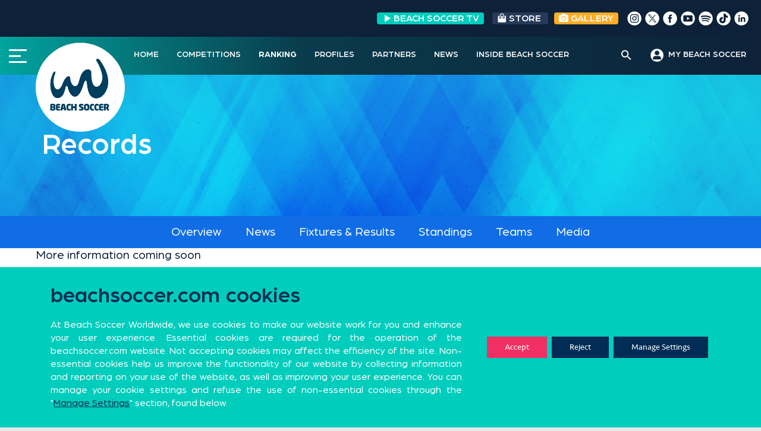

--- FILE ---
content_type: text/css
request_url: https://beachsoccer.com/wp-content/themes/rookie-plus-child/css/media-forms.css
body_size: 24
content:
.media-form,
.media-form span,
.media-form p,
.media-form select {
    /* font-family: 'Seravek' !important; */
    font-family: 'Arboria' !important;
    font-size: 16px;
    color: #858585;
}
.media-form input,
.media-form textarea,
.media-form select {
    border-radius: 0;
    border: none;
    background-color: #e8e8e8;
    font-size: 16px;
}
.media-form select {
    padding: 0.575em;
    height: auto !important;
}
.media-form label:hover {
    cursor: pointer;
}
.media-form button[type="submit"] {
    padding: 12px 50px;
    font-weight: bold;
    font-size: 16px;
    display: block;
    width: 100%;
    color: white;
    border-radius: 0;
    float: right;
}
.media-form button.blue {
    background-color: #183a60;
}
.media-form button.blue:hover {
    background-color: #365170;
}
.media-form button.coral {
    background-color: #00cdbd;
}
.media-form button.coral:hover {
    background-color: #00ad9f;
}
.media-info-btn {
    padding: 12px 50px;
    font-weight: bold;
    font-size: 14px;
    display: block;
    width: 270px;
    color: white;
    border-radius: 0;
    background-color: #183a60;
    margin-bottom: 20px;
    text-align: center;
}
.media-info-btn:hover {
    background-color: #365170;
    color: white;
}